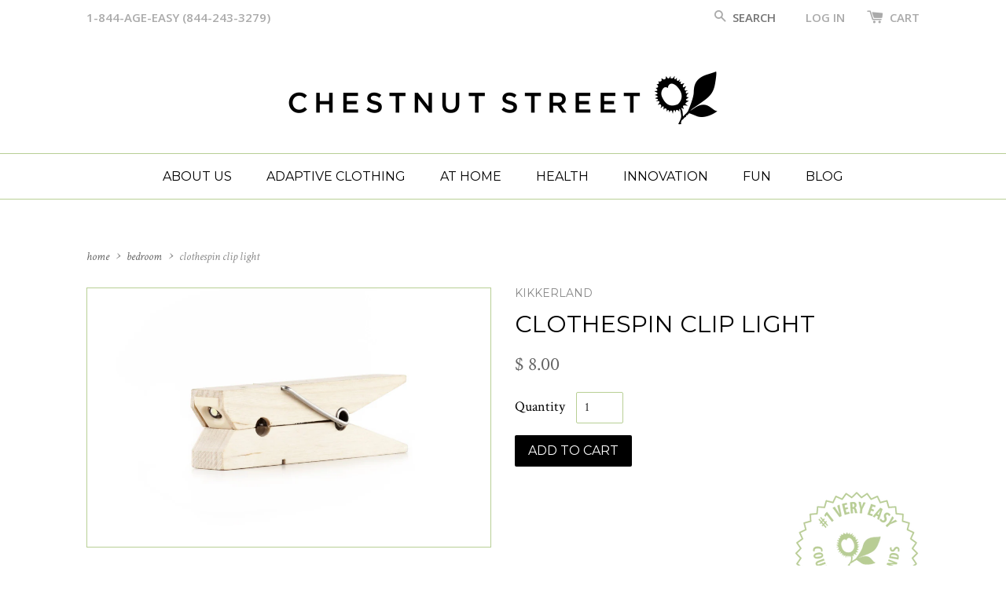

--- FILE ---
content_type: text/html; charset=utf-8
request_url: https://www.chestnutstreet.com/collections/bedroom/products/clothespin-clip-light
body_size: 18146
content:
<!doctype html>
<!--[if lt IE 7]><html class="no-js lt-ie9 lt-ie8 lt-ie7" lang="en"> <![endif]-->
<!--[if IE 7]><html class="no-js lt-ie9 lt-ie8" lang="en"> <![endif]-->
<!--[if IE 8]><html class="no-js lt-ie9" lang="en"> <![endif]-->
<!--[if IE 9 ]><html class="ie9 no-js"> <![endif]-->
<!--[if (gt IE 9)|!(IE)]><!--> <html class="no-js"> <!--<![endif]-->
<head>

  <!-- Basic page needs ================================================== -->
  <meta charset="utf-8">
  <meta http-equiv="X-UA-Compatible" content="IE=edge,chrome=1">
  <meta name="msvalidate.01" content="2D55CEFF4B8CE78E0ADE570236D1DDB9" />

  
  <link rel="shortcut icon" href="//www.chestnutstreet.com/cdn/shop/t/1/assets/favicon.png?v=160921488196373916411463085272" type="image/png" />
  

  <!-- Title and description ================================================== -->
  <title>
Clothespin Clip Light | Chestnut Street
</title>


	<meta name="description" content="This smooth beechwood clip has a bright LED light powered by two batteries (included) which allow you to use itÂ as a bookmark and a book light.">


  <!-- Social meta ================================================== -->
  

  <meta property="og:type" content="product">
  <meta property="og:title" content="Clothespin Clip Light">
  <meta property="og:url" content="https://www.chestnutstreet.com/products/clothespin-clip-light">
  
  <meta property="og:image" content="http://www.chestnutstreet.com/cdn/shop/products/gadget-clothespin-clip-light-1_grande.jpg?v=1571439808">
  <meta property="og:image:secure_url" content="https://www.chestnutstreet.com/cdn/shop/products/gadget-clothespin-clip-light-1_grande.jpg?v=1571439808">
  
  <meta property="og:price:amount" content="8.00">
  <meta property="og:price:currency" content="USD">


  <meta property="og:description" content="This smooth beechwood clip has a bright LED light powered by two batteries (included) which allow you to use itÂ as a bookmark and a book light.">

<meta property="og:site_name" content="Chestnut Street">



<meta name="twitter:card" content="summary">




  <meta name="twitter:title" content="Clothespin Clip Light">
  <meta name="twitter:description" content="

This smooth beechwood clip has a bright LED light powered by two batteries (included) which allow you to use it as a bookmark and a book light.
">
  <meta name="twitter:image" content="https://www.chestnutstreet.com/cdn/shop/products/gadget-clothespin-clip-light-1_medium.jpg?v=1571439808">
  <meta name="twitter:image:width" content="240">
  <meta name="twitter:image:height" content="240">



  <!-- Helpers ================================================== -->
  <link rel="canonical" href="https://www.chestnutstreet.com/products/clothespin-clip-light">
  <meta name="viewport" content="width=device-width,initial-scale=1">
  <meta name="theme-color" content="#000000">

  <!-- CSS ================================================== -->
  <link href='https://fonts.googleapis.com/css?family=Montserrat:400,700' rel='stylesheet' type='text/css'>
  <link href='https://fonts.googleapis.com/css?family=Crimson+Text:400,600,400italic,600italic' rel='stylesheet' type='text/css'>
  <link href='https://fonts.googleapis.com/css?family=Open+Sans:400,600' rel='stylesheet' type='text/css'>
  <link href="//www.chestnutstreet.com/cdn/shop/t/1/assets/timber.scss.css?v=113739744185345701711674755335" rel="stylesheet" type="text/css" media="all" />
  <link href="//www.chestnutstreet.com/cdn/shop/t/1/assets/theme.scss.css?v=1065871739163038991674755335" rel="stylesheet" type="text/css" media="all" />

  




  <!-- Header hook for plugins ================================================== -->
  <script>window.performance && window.performance.mark && window.performance.mark('shopify.content_for_header.start');</script><meta name="google-site-verification" content="zBlIvUHqZEH224md3EEj_3eCuYfs4CgugZcxLmIjle8">
<meta name="google-site-verification" content="wetB2X6sOo6GQ-h_a9P-tLfdCHaxypf4iEoJffrKOmE">
<meta id="shopify-digital-wallet" name="shopify-digital-wallet" content="/10328965/digital_wallets/dialog">
<meta name="shopify-checkout-api-token" content="785196a8724730ee0d31a653ade2c9b3">
<meta id="in-context-paypal-metadata" data-shop-id="10328965" data-venmo-supported="true" data-environment="production" data-locale="en_US" data-paypal-v4="true" data-currency="USD">
<link rel="alternate" type="application/json+oembed" href="https://www.chestnutstreet.com/products/clothespin-clip-light.oembed">
<script async="async" src="/checkouts/internal/preloads.js?locale=en-US"></script>
<link rel="preconnect" href="https://shop.app" crossorigin="anonymous">
<script async="async" src="https://shop.app/checkouts/internal/preloads.js?locale=en-US&shop_id=10328965" crossorigin="anonymous"></script>
<script id="apple-pay-shop-capabilities" type="application/json">{"shopId":10328965,"countryCode":"US","currencyCode":"USD","merchantCapabilities":["supports3DS"],"merchantId":"gid:\/\/shopify\/Shop\/10328965","merchantName":"Chestnut Street","requiredBillingContactFields":["postalAddress","email"],"requiredShippingContactFields":["postalAddress","email"],"shippingType":"shipping","supportedNetworks":["visa","masterCard","amex","discover","elo","jcb"],"total":{"type":"pending","label":"Chestnut Street","amount":"1.00"},"shopifyPaymentsEnabled":true,"supportsSubscriptions":true}</script>
<script id="shopify-features" type="application/json">{"accessToken":"785196a8724730ee0d31a653ade2c9b3","betas":["rich-media-storefront-analytics"],"domain":"www.chestnutstreet.com","predictiveSearch":true,"shopId":10328965,"locale":"en"}</script>
<script>var Shopify = Shopify || {};
Shopify.shop = "chestnut-street-2.myshopify.com";
Shopify.locale = "en";
Shopify.currency = {"active":"USD","rate":"1.0"};
Shopify.country = "US";
Shopify.theme = {"name":"Chestnut Street","id":51242949,"schema_name":null,"schema_version":null,"theme_store_id":null,"role":"main"};
Shopify.theme.handle = "null";
Shopify.theme.style = {"id":null,"handle":null};
Shopify.cdnHost = "www.chestnutstreet.com/cdn";
Shopify.routes = Shopify.routes || {};
Shopify.routes.root = "/";</script>
<script type="module">!function(o){(o.Shopify=o.Shopify||{}).modules=!0}(window);</script>
<script>!function(o){function n(){var o=[];function n(){o.push(Array.prototype.slice.apply(arguments))}return n.q=o,n}var t=o.Shopify=o.Shopify||{};t.loadFeatures=n(),t.autoloadFeatures=n()}(window);</script>
<script>
  window.ShopifyPay = window.ShopifyPay || {};
  window.ShopifyPay.apiHost = "shop.app\/pay";
  window.ShopifyPay.redirectState = null;
</script>
<script id="shop-js-analytics" type="application/json">{"pageType":"product"}</script>
<script defer="defer" async type="module" src="//www.chestnutstreet.com/cdn/shopifycloud/shop-js/modules/v2/client.init-shop-cart-sync_C5BV16lS.en.esm.js"></script>
<script defer="defer" async type="module" src="//www.chestnutstreet.com/cdn/shopifycloud/shop-js/modules/v2/chunk.common_CygWptCX.esm.js"></script>
<script type="module">
  await import("//www.chestnutstreet.com/cdn/shopifycloud/shop-js/modules/v2/client.init-shop-cart-sync_C5BV16lS.en.esm.js");
await import("//www.chestnutstreet.com/cdn/shopifycloud/shop-js/modules/v2/chunk.common_CygWptCX.esm.js");

  window.Shopify.SignInWithShop?.initShopCartSync?.({"fedCMEnabled":true,"windoidEnabled":true});

</script>
<script>
  window.Shopify = window.Shopify || {};
  if (!window.Shopify.featureAssets) window.Shopify.featureAssets = {};
  window.Shopify.featureAssets['shop-js'] = {"shop-cart-sync":["modules/v2/client.shop-cart-sync_ZFArdW7E.en.esm.js","modules/v2/chunk.common_CygWptCX.esm.js"],"init-fed-cm":["modules/v2/client.init-fed-cm_CmiC4vf6.en.esm.js","modules/v2/chunk.common_CygWptCX.esm.js"],"shop-button":["modules/v2/client.shop-button_tlx5R9nI.en.esm.js","modules/v2/chunk.common_CygWptCX.esm.js"],"shop-cash-offers":["modules/v2/client.shop-cash-offers_DOA2yAJr.en.esm.js","modules/v2/chunk.common_CygWptCX.esm.js","modules/v2/chunk.modal_D71HUcav.esm.js"],"init-windoid":["modules/v2/client.init-windoid_sURxWdc1.en.esm.js","modules/v2/chunk.common_CygWptCX.esm.js"],"shop-toast-manager":["modules/v2/client.shop-toast-manager_ClPi3nE9.en.esm.js","modules/v2/chunk.common_CygWptCX.esm.js"],"init-shop-email-lookup-coordinator":["modules/v2/client.init-shop-email-lookup-coordinator_B8hsDcYM.en.esm.js","modules/v2/chunk.common_CygWptCX.esm.js"],"init-shop-cart-sync":["modules/v2/client.init-shop-cart-sync_C5BV16lS.en.esm.js","modules/v2/chunk.common_CygWptCX.esm.js"],"avatar":["modules/v2/client.avatar_BTnouDA3.en.esm.js"],"pay-button":["modules/v2/client.pay-button_FdsNuTd3.en.esm.js","modules/v2/chunk.common_CygWptCX.esm.js"],"init-customer-accounts":["modules/v2/client.init-customer-accounts_DxDtT_ad.en.esm.js","modules/v2/client.shop-login-button_C5VAVYt1.en.esm.js","modules/v2/chunk.common_CygWptCX.esm.js","modules/v2/chunk.modal_D71HUcav.esm.js"],"init-shop-for-new-customer-accounts":["modules/v2/client.init-shop-for-new-customer-accounts_ChsxoAhi.en.esm.js","modules/v2/client.shop-login-button_C5VAVYt1.en.esm.js","modules/v2/chunk.common_CygWptCX.esm.js","modules/v2/chunk.modal_D71HUcav.esm.js"],"shop-login-button":["modules/v2/client.shop-login-button_C5VAVYt1.en.esm.js","modules/v2/chunk.common_CygWptCX.esm.js","modules/v2/chunk.modal_D71HUcav.esm.js"],"init-customer-accounts-sign-up":["modules/v2/client.init-customer-accounts-sign-up_CPSyQ0Tj.en.esm.js","modules/v2/client.shop-login-button_C5VAVYt1.en.esm.js","modules/v2/chunk.common_CygWptCX.esm.js","modules/v2/chunk.modal_D71HUcav.esm.js"],"shop-follow-button":["modules/v2/client.shop-follow-button_Cva4Ekp9.en.esm.js","modules/v2/chunk.common_CygWptCX.esm.js","modules/v2/chunk.modal_D71HUcav.esm.js"],"checkout-modal":["modules/v2/client.checkout-modal_BPM8l0SH.en.esm.js","modules/v2/chunk.common_CygWptCX.esm.js","modules/v2/chunk.modal_D71HUcav.esm.js"],"lead-capture":["modules/v2/client.lead-capture_Bi8yE_yS.en.esm.js","modules/v2/chunk.common_CygWptCX.esm.js","modules/v2/chunk.modal_D71HUcav.esm.js"],"shop-login":["modules/v2/client.shop-login_D6lNrXab.en.esm.js","modules/v2/chunk.common_CygWptCX.esm.js","modules/v2/chunk.modal_D71HUcav.esm.js"],"payment-terms":["modules/v2/client.payment-terms_CZxnsJam.en.esm.js","modules/v2/chunk.common_CygWptCX.esm.js","modules/v2/chunk.modal_D71HUcav.esm.js"]};
</script>
<script>(function() {
  var isLoaded = false;
  function asyncLoad() {
    if (isLoaded) return;
    isLoaded = true;
    var urls = ["\/\/static.zotabox.com\/7\/b\/7ba28029e39b2e5c7c6ab06f1386e53a\/widgets.js?shop=chestnut-street-2.myshopify.com","https:\/\/chimpstatic.com\/mcjs-connected\/js\/users\/fbf2cd12d4b6880675ad4b901\/7ffb4bf16b7b999eae6fa1ecc.js?shop=chestnut-street-2.myshopify.com","\/\/shopify.privy.com\/widget.js?shop=chestnut-street-2.myshopify.com","https:\/\/js.jilt.com\/storefront\/v1\/jilt.js?shop=chestnut-street-2.myshopify.com","https:\/\/authentipix-shopify.azurewebsites.net\/Scripts\/external\/authentipix.js?shop=chestnut-street-2.myshopify.com"];
    for (var i = 0; i < urls.length; i++) {
      var s = document.createElement('script');
      s.type = 'text/javascript';
      s.async = true;
      s.src = urls[i];
      var x = document.getElementsByTagName('script')[0];
      x.parentNode.insertBefore(s, x);
    }
  };
  if(window.attachEvent) {
    window.attachEvent('onload', asyncLoad);
  } else {
    window.addEventListener('load', asyncLoad, false);
  }
})();</script>
<script id="__st">var __st={"a":10328965,"offset":-18000,"reqid":"4fa3bd44-f5fa-452a-b190-c6a9f0aba80d-1768659365","pageurl":"www.chestnutstreet.com\/collections\/bedroom\/products\/clothespin-clip-light","u":"a67a4e689849","p":"product","rtyp":"product","rid":5824538437};</script>
<script>window.ShopifyPaypalV4VisibilityTracking = true;</script>
<script id="captcha-bootstrap">!function(){'use strict';const t='contact',e='account',n='new_comment',o=[[t,t],['blogs',n],['comments',n],[t,'customer']],c=[[e,'customer_login'],[e,'guest_login'],[e,'recover_customer_password'],[e,'create_customer']],r=t=>t.map((([t,e])=>`form[action*='/${t}']:not([data-nocaptcha='true']) input[name='form_type'][value='${e}']`)).join(','),a=t=>()=>t?[...document.querySelectorAll(t)].map((t=>t.form)):[];function s(){const t=[...o],e=r(t);return a(e)}const i='password',u='form_key',d=['recaptcha-v3-token','g-recaptcha-response','h-captcha-response',i],f=()=>{try{return window.sessionStorage}catch{return}},m='__shopify_v',_=t=>t.elements[u];function p(t,e,n=!1){try{const o=window.sessionStorage,c=JSON.parse(o.getItem(e)),{data:r}=function(t){const{data:e,action:n}=t;return t[m]||n?{data:e,action:n}:{data:t,action:n}}(c);for(const[e,n]of Object.entries(r))t.elements[e]&&(t.elements[e].value=n);n&&o.removeItem(e)}catch(o){console.error('form repopulation failed',{error:o})}}const l='form_type',E='cptcha';function T(t){t.dataset[E]=!0}const w=window,h=w.document,L='Shopify',v='ce_forms',y='captcha';let A=!1;((t,e)=>{const n=(g='f06e6c50-85a8-45c8-87d0-21a2b65856fe',I='https://cdn.shopify.com/shopifycloud/storefront-forms-hcaptcha/ce_storefront_forms_captcha_hcaptcha.v1.5.2.iife.js',D={infoText:'Protected by hCaptcha',privacyText:'Privacy',termsText:'Terms'},(t,e,n)=>{const o=w[L][v],c=o.bindForm;if(c)return c(t,g,e,D).then(n);var r;o.q.push([[t,g,e,D],n]),r=I,A||(h.body.append(Object.assign(h.createElement('script'),{id:'captcha-provider',async:!0,src:r})),A=!0)});var g,I,D;w[L]=w[L]||{},w[L][v]=w[L][v]||{},w[L][v].q=[],w[L][y]=w[L][y]||{},w[L][y].protect=function(t,e){n(t,void 0,e),T(t)},Object.freeze(w[L][y]),function(t,e,n,w,h,L){const[v,y,A,g]=function(t,e,n){const i=e?o:[],u=t?c:[],d=[...i,...u],f=r(d),m=r(i),_=r(d.filter((([t,e])=>n.includes(e))));return[a(f),a(m),a(_),s()]}(w,h,L),I=t=>{const e=t.target;return e instanceof HTMLFormElement?e:e&&e.form},D=t=>v().includes(t);t.addEventListener('submit',(t=>{const e=I(t);if(!e)return;const n=D(e)&&!e.dataset.hcaptchaBound&&!e.dataset.recaptchaBound,o=_(e),c=g().includes(e)&&(!o||!o.value);(n||c)&&t.preventDefault(),c&&!n&&(function(t){try{if(!f())return;!function(t){const e=f();if(!e)return;const n=_(t);if(!n)return;const o=n.value;o&&e.removeItem(o)}(t);const e=Array.from(Array(32),(()=>Math.random().toString(36)[2])).join('');!function(t,e){_(t)||t.append(Object.assign(document.createElement('input'),{type:'hidden',name:u})),t.elements[u].value=e}(t,e),function(t,e){const n=f();if(!n)return;const o=[...t.querySelectorAll(`input[type='${i}']`)].map((({name:t})=>t)),c=[...d,...o],r={};for(const[a,s]of new FormData(t).entries())c.includes(a)||(r[a]=s);n.setItem(e,JSON.stringify({[m]:1,action:t.action,data:r}))}(t,e)}catch(e){console.error('failed to persist form',e)}}(e),e.submit())}));const S=(t,e)=>{t&&!t.dataset[E]&&(n(t,e.some((e=>e===t))),T(t))};for(const o of['focusin','change'])t.addEventListener(o,(t=>{const e=I(t);D(e)&&S(e,y())}));const B=e.get('form_key'),M=e.get(l),P=B&&M;t.addEventListener('DOMContentLoaded',(()=>{const t=y();if(P)for(const e of t)e.elements[l].value===M&&p(e,B);[...new Set([...A(),...v().filter((t=>'true'===t.dataset.shopifyCaptcha))])].forEach((e=>S(e,t)))}))}(h,new URLSearchParams(w.location.search),n,t,e,['guest_login'])})(!0,!0)}();</script>
<script integrity="sha256-4kQ18oKyAcykRKYeNunJcIwy7WH5gtpwJnB7kiuLZ1E=" data-source-attribution="shopify.loadfeatures" defer="defer" src="//www.chestnutstreet.com/cdn/shopifycloud/storefront/assets/storefront/load_feature-a0a9edcb.js" crossorigin="anonymous"></script>
<script crossorigin="anonymous" defer="defer" src="//www.chestnutstreet.com/cdn/shopifycloud/storefront/assets/shopify_pay/storefront-65b4c6d7.js?v=20250812"></script>
<script data-source-attribution="shopify.dynamic_checkout.dynamic.init">var Shopify=Shopify||{};Shopify.PaymentButton=Shopify.PaymentButton||{isStorefrontPortableWallets:!0,init:function(){window.Shopify.PaymentButton.init=function(){};var t=document.createElement("script");t.src="https://www.chestnutstreet.com/cdn/shopifycloud/portable-wallets/latest/portable-wallets.en.js",t.type="module",document.head.appendChild(t)}};
</script>
<script data-source-attribution="shopify.dynamic_checkout.buyer_consent">
  function portableWalletsHideBuyerConsent(e){var t=document.getElementById("shopify-buyer-consent"),n=document.getElementById("shopify-subscription-policy-button");t&&n&&(t.classList.add("hidden"),t.setAttribute("aria-hidden","true"),n.removeEventListener("click",e))}function portableWalletsShowBuyerConsent(e){var t=document.getElementById("shopify-buyer-consent"),n=document.getElementById("shopify-subscription-policy-button");t&&n&&(t.classList.remove("hidden"),t.removeAttribute("aria-hidden"),n.addEventListener("click",e))}window.Shopify?.PaymentButton&&(window.Shopify.PaymentButton.hideBuyerConsent=portableWalletsHideBuyerConsent,window.Shopify.PaymentButton.showBuyerConsent=portableWalletsShowBuyerConsent);
</script>
<script data-source-attribution="shopify.dynamic_checkout.cart.bootstrap">document.addEventListener("DOMContentLoaded",(function(){function t(){return document.querySelector("shopify-accelerated-checkout-cart, shopify-accelerated-checkout")}if(t())Shopify.PaymentButton.init();else{new MutationObserver((function(e,n){t()&&(Shopify.PaymentButton.init(),n.disconnect())})).observe(document.body,{childList:!0,subtree:!0})}}));
</script>
<link id="shopify-accelerated-checkout-styles" rel="stylesheet" media="screen" href="https://www.chestnutstreet.com/cdn/shopifycloud/portable-wallets/latest/accelerated-checkout-backwards-compat.css" crossorigin="anonymous">
<style id="shopify-accelerated-checkout-cart">
        #shopify-buyer-consent {
  margin-top: 1em;
  display: inline-block;
  width: 100%;
}

#shopify-buyer-consent.hidden {
  display: none;
}

#shopify-subscription-policy-button {
  background: none;
  border: none;
  padding: 0;
  text-decoration: underline;
  font-size: inherit;
  cursor: pointer;
}

#shopify-subscription-policy-button::before {
  box-shadow: none;
}

      </style>

<script>window.performance && window.performance.mark && window.performance.mark('shopify.content_for_header.end');</script>

  

<!--[if lt IE 9]>
<script src="//cdnjs.cloudflare.com/ajax/libs/html5shiv/3.7.2/html5shiv.min.js" type="text/javascript"></script>
<script src="//www.chestnutstreet.com/cdn/shop/t/1/assets/respond.min.js?v=52248677837542619231445449558" type="text/javascript"></script>
<link href="//www.chestnutstreet.com/cdn/shop/t/1/assets/respond-proxy.html" id="respond-proxy" rel="respond-proxy" />
<link href="//www.chestnutstreet.com/search?q=89fd2c35ac6d4ddca1d7b5c3b8bc0985" id="respond-redirect" rel="respond-redirect" />
<script src="//www.chestnutstreet.com/search?q=89fd2c35ac6d4ddca1d7b5c3b8bc0985" type="text/javascript"></script>
<![endif]-->



  <script src="//ajax.googleapis.com/ajax/libs/jquery/1.11.0/jquery.min.js" type="text/javascript"></script>
  <script src="//www.chestnutstreet.com/cdn/shop/t/1/assets/modernizr.min.js?v=26620055551102246001445449558" type="text/javascript"></script>

  
  

  <!-- "snippets/sca-quick-view-init.liquid" was not rendered, the associated app was uninstalled --> 
  <script>
  console.warn('Your mega menus will not work, because you must update the Bacon Mega Menu app. Please visit https://meteor.heliumdev.com/help/upgrading-to-meteor-from-bacon to learn more.')
</script>
  
  <meta name="p:domain_verify" content="432248953990d21b1f016c34cf20a740"/>
  <script type='text/javascript'>var jiltStorefrontParams = {"capture_email_on_add_to_cart":0,"platform":"shopify","popover_dismiss_message":"Your email and cart are saved so we can send you email reminders about this order.","shop_uuid":"394deeaf-4269-4f11-9b5a-d9a66a296ca3"}; </script>

<link href="https://monorail-edge.shopifysvc.com" rel="dns-prefetch">
<script>(function(){if ("sendBeacon" in navigator && "performance" in window) {try {var session_token_from_headers = performance.getEntriesByType('navigation')[0].serverTiming.find(x => x.name == '_s').description;} catch {var session_token_from_headers = undefined;}var session_cookie_matches = document.cookie.match(/_shopify_s=([^;]*)/);var session_token_from_cookie = session_cookie_matches && session_cookie_matches.length === 2 ? session_cookie_matches[1] : "";var session_token = session_token_from_headers || session_token_from_cookie || "";function handle_abandonment_event(e) {var entries = performance.getEntries().filter(function(entry) {return /monorail-edge.shopifysvc.com/.test(entry.name);});if (!window.abandonment_tracked && entries.length === 0) {window.abandonment_tracked = true;var currentMs = Date.now();var navigation_start = performance.timing.navigationStart;var payload = {shop_id: 10328965,url: window.location.href,navigation_start,duration: currentMs - navigation_start,session_token,page_type: "product"};window.navigator.sendBeacon("https://monorail-edge.shopifysvc.com/v1/produce", JSON.stringify({schema_id: "online_store_buyer_site_abandonment/1.1",payload: payload,metadata: {event_created_at_ms: currentMs,event_sent_at_ms: currentMs}}));}}window.addEventListener('pagehide', handle_abandonment_event);}}());</script>
<script id="web-pixels-manager-setup">(function e(e,d,r,n,o){if(void 0===o&&(o={}),!Boolean(null===(a=null===(i=window.Shopify)||void 0===i?void 0:i.analytics)||void 0===a?void 0:a.replayQueue)){var i,a;window.Shopify=window.Shopify||{};var t=window.Shopify;t.analytics=t.analytics||{};var s=t.analytics;s.replayQueue=[],s.publish=function(e,d,r){return s.replayQueue.push([e,d,r]),!0};try{self.performance.mark("wpm:start")}catch(e){}var l=function(){var e={modern:/Edge?\/(1{2}[4-9]|1[2-9]\d|[2-9]\d{2}|\d{4,})\.\d+(\.\d+|)|Firefox\/(1{2}[4-9]|1[2-9]\d|[2-9]\d{2}|\d{4,})\.\d+(\.\d+|)|Chrom(ium|e)\/(9{2}|\d{3,})\.\d+(\.\d+|)|(Maci|X1{2}).+ Version\/(15\.\d+|(1[6-9]|[2-9]\d|\d{3,})\.\d+)([,.]\d+|)( \(\w+\)|)( Mobile\/\w+|) Safari\/|Chrome.+OPR\/(9{2}|\d{3,})\.\d+\.\d+|(CPU[ +]OS|iPhone[ +]OS|CPU[ +]iPhone|CPU IPhone OS|CPU iPad OS)[ +]+(15[._]\d+|(1[6-9]|[2-9]\d|\d{3,})[._]\d+)([._]\d+|)|Android:?[ /-](13[3-9]|1[4-9]\d|[2-9]\d{2}|\d{4,})(\.\d+|)(\.\d+|)|Android.+Firefox\/(13[5-9]|1[4-9]\d|[2-9]\d{2}|\d{4,})\.\d+(\.\d+|)|Android.+Chrom(ium|e)\/(13[3-9]|1[4-9]\d|[2-9]\d{2}|\d{4,})\.\d+(\.\d+|)|SamsungBrowser\/([2-9]\d|\d{3,})\.\d+/,legacy:/Edge?\/(1[6-9]|[2-9]\d|\d{3,})\.\d+(\.\d+|)|Firefox\/(5[4-9]|[6-9]\d|\d{3,})\.\d+(\.\d+|)|Chrom(ium|e)\/(5[1-9]|[6-9]\d|\d{3,})\.\d+(\.\d+|)([\d.]+$|.*Safari\/(?![\d.]+ Edge\/[\d.]+$))|(Maci|X1{2}).+ Version\/(10\.\d+|(1[1-9]|[2-9]\d|\d{3,})\.\d+)([,.]\d+|)( \(\w+\)|)( Mobile\/\w+|) Safari\/|Chrome.+OPR\/(3[89]|[4-9]\d|\d{3,})\.\d+\.\d+|(CPU[ +]OS|iPhone[ +]OS|CPU[ +]iPhone|CPU IPhone OS|CPU iPad OS)[ +]+(10[._]\d+|(1[1-9]|[2-9]\d|\d{3,})[._]\d+)([._]\d+|)|Android:?[ /-](13[3-9]|1[4-9]\d|[2-9]\d{2}|\d{4,})(\.\d+|)(\.\d+|)|Mobile Safari.+OPR\/([89]\d|\d{3,})\.\d+\.\d+|Android.+Firefox\/(13[5-9]|1[4-9]\d|[2-9]\d{2}|\d{4,})\.\d+(\.\d+|)|Android.+Chrom(ium|e)\/(13[3-9]|1[4-9]\d|[2-9]\d{2}|\d{4,})\.\d+(\.\d+|)|Android.+(UC? ?Browser|UCWEB|U3)[ /]?(15\.([5-9]|\d{2,})|(1[6-9]|[2-9]\d|\d{3,})\.\d+)\.\d+|SamsungBrowser\/(5\.\d+|([6-9]|\d{2,})\.\d+)|Android.+MQ{2}Browser\/(14(\.(9|\d{2,})|)|(1[5-9]|[2-9]\d|\d{3,})(\.\d+|))(\.\d+|)|K[Aa][Ii]OS\/(3\.\d+|([4-9]|\d{2,})\.\d+)(\.\d+|)/},d=e.modern,r=e.legacy,n=navigator.userAgent;return n.match(d)?"modern":n.match(r)?"legacy":"unknown"}(),u="modern"===l?"modern":"legacy",c=(null!=n?n:{modern:"",legacy:""})[u],f=function(e){return[e.baseUrl,"/wpm","/b",e.hashVersion,"modern"===e.buildTarget?"m":"l",".js"].join("")}({baseUrl:d,hashVersion:r,buildTarget:u}),m=function(e){var d=e.version,r=e.bundleTarget,n=e.surface,o=e.pageUrl,i=e.monorailEndpoint;return{emit:function(e){var a=e.status,t=e.errorMsg,s=(new Date).getTime(),l=JSON.stringify({metadata:{event_sent_at_ms:s},events:[{schema_id:"web_pixels_manager_load/3.1",payload:{version:d,bundle_target:r,page_url:o,status:a,surface:n,error_msg:t},metadata:{event_created_at_ms:s}}]});if(!i)return console&&console.warn&&console.warn("[Web Pixels Manager] No Monorail endpoint provided, skipping logging."),!1;try{return self.navigator.sendBeacon.bind(self.navigator)(i,l)}catch(e){}var u=new XMLHttpRequest;try{return u.open("POST",i,!0),u.setRequestHeader("Content-Type","text/plain"),u.send(l),!0}catch(e){return console&&console.warn&&console.warn("[Web Pixels Manager] Got an unhandled error while logging to Monorail."),!1}}}}({version:r,bundleTarget:l,surface:e.surface,pageUrl:self.location.href,monorailEndpoint:e.monorailEndpoint});try{o.browserTarget=l,function(e){var d=e.src,r=e.async,n=void 0===r||r,o=e.onload,i=e.onerror,a=e.sri,t=e.scriptDataAttributes,s=void 0===t?{}:t,l=document.createElement("script"),u=document.querySelector("head"),c=document.querySelector("body");if(l.async=n,l.src=d,a&&(l.integrity=a,l.crossOrigin="anonymous"),s)for(var f in s)if(Object.prototype.hasOwnProperty.call(s,f))try{l.dataset[f]=s[f]}catch(e){}if(o&&l.addEventListener("load",o),i&&l.addEventListener("error",i),u)u.appendChild(l);else{if(!c)throw new Error("Did not find a head or body element to append the script");c.appendChild(l)}}({src:f,async:!0,onload:function(){if(!function(){var e,d;return Boolean(null===(d=null===(e=window.Shopify)||void 0===e?void 0:e.analytics)||void 0===d?void 0:d.initialized)}()){var d=window.webPixelsManager.init(e)||void 0;if(d){var r=window.Shopify.analytics;r.replayQueue.forEach((function(e){var r=e[0],n=e[1],o=e[2];d.publishCustomEvent(r,n,o)})),r.replayQueue=[],r.publish=d.publishCustomEvent,r.visitor=d.visitor,r.initialized=!0}}},onerror:function(){return m.emit({status:"failed",errorMsg:"".concat(f," has failed to load")})},sri:function(e){var d=/^sha384-[A-Za-z0-9+/=]+$/;return"string"==typeof e&&d.test(e)}(c)?c:"",scriptDataAttributes:o}),m.emit({status:"loading"})}catch(e){m.emit({status:"failed",errorMsg:(null==e?void 0:e.message)||"Unknown error"})}}})({shopId: 10328965,storefrontBaseUrl: "https://www.chestnutstreet.com",extensionsBaseUrl: "https://extensions.shopifycdn.com/cdn/shopifycloud/web-pixels-manager",monorailEndpoint: "https://monorail-edge.shopifysvc.com/unstable/produce_batch",surface: "storefront-renderer",enabledBetaFlags: ["2dca8a86"],webPixelsConfigList: [{"id":"927990060","configuration":"{\"config\":\"{\\\"pixel_id\\\":\\\"AW-830175002\\\",\\\"target_country\\\":\\\"US\\\",\\\"gtag_events\\\":[{\\\"type\\\":\\\"page_view\\\",\\\"action_label\\\":\\\"AW-830175002\\\/MHNjCI__65ABEJru7YsD\\\"},{\\\"type\\\":\\\"purchase\\\",\\\"action_label\\\":\\\"AW-830175002\\\/dM6MCJL_65ABEJru7YsD\\\"},{\\\"type\\\":\\\"view_item\\\",\\\"action_label\\\":\\\"AW-830175002\\\/yW7dCJX_65ABEJru7YsD\\\"},{\\\"type\\\":\\\"add_to_cart\\\",\\\"action_label\\\":\\\"AW-830175002\\\/IG5SCJj_65ABEJru7YsD\\\"},{\\\"type\\\":\\\"begin_checkout\\\",\\\"action_label\\\":\\\"AW-830175002\\\/HNM7CJv_65ABEJru7YsD\\\"},{\\\"type\\\":\\\"search\\\",\\\"action_label\\\":\\\"AW-830175002\\\/kZOhCLz_65ABEJru7YsD\\\"},{\\\"type\\\":\\\"add_payment_info\\\",\\\"action_label\\\":\\\"AW-830175002\\\/dk_qCL__65ABEJru7YsD\\\"}],\\\"enable_monitoring_mode\\\":false}\"}","eventPayloadVersion":"v1","runtimeContext":"OPEN","scriptVersion":"b2a88bafab3e21179ed38636efcd8a93","type":"APP","apiClientId":1780363,"privacyPurposes":[],"dataSharingAdjustments":{"protectedCustomerApprovalScopes":["read_customer_address","read_customer_email","read_customer_name","read_customer_personal_data","read_customer_phone"]}},{"id":"423002412","configuration":"{\"pixel_id\":\"278078879723815\",\"pixel_type\":\"facebook_pixel\",\"metaapp_system_user_token\":\"-\"}","eventPayloadVersion":"v1","runtimeContext":"OPEN","scriptVersion":"ca16bc87fe92b6042fbaa3acc2fbdaa6","type":"APP","apiClientId":2329312,"privacyPurposes":["ANALYTICS","MARKETING","SALE_OF_DATA"],"dataSharingAdjustments":{"protectedCustomerApprovalScopes":["read_customer_address","read_customer_email","read_customer_name","read_customer_personal_data","read_customer_phone"]}},{"id":"145981740","eventPayloadVersion":"v1","runtimeContext":"LAX","scriptVersion":"1","type":"CUSTOM","privacyPurposes":["ANALYTICS"],"name":"Google Analytics tag (migrated)"},{"id":"shopify-app-pixel","configuration":"{}","eventPayloadVersion":"v1","runtimeContext":"STRICT","scriptVersion":"0450","apiClientId":"shopify-pixel","type":"APP","privacyPurposes":["ANALYTICS","MARKETING"]},{"id":"shopify-custom-pixel","eventPayloadVersion":"v1","runtimeContext":"LAX","scriptVersion":"0450","apiClientId":"shopify-pixel","type":"CUSTOM","privacyPurposes":["ANALYTICS","MARKETING"]}],isMerchantRequest: false,initData: {"shop":{"name":"Chestnut Street","paymentSettings":{"currencyCode":"USD"},"myshopifyDomain":"chestnut-street-2.myshopify.com","countryCode":"US","storefrontUrl":"https:\/\/www.chestnutstreet.com"},"customer":null,"cart":null,"checkout":null,"productVariants":[{"price":{"amount":8.0,"currencyCode":"USD"},"product":{"title":"Clothespin Clip Light","vendor":"Kikkerland","id":"5824538437","untranslatedTitle":"Clothespin Clip Light","url":"\/products\/clothespin-clip-light","type":"Gadget"},"id":"18517764805","image":{"src":"\/\/www.chestnutstreet.com\/cdn\/shop\/products\/gadget-clothespin-clip-light-1.jpg?v=1571439808"},"sku":"BL02","title":"Default Title","untranslatedTitle":"Default Title"}],"purchasingCompany":null},},"https://www.chestnutstreet.com/cdn","fcfee988w5aeb613cpc8e4bc33m6693e112",{"modern":"","legacy":""},{"shopId":"10328965","storefrontBaseUrl":"https:\/\/www.chestnutstreet.com","extensionBaseUrl":"https:\/\/extensions.shopifycdn.com\/cdn\/shopifycloud\/web-pixels-manager","surface":"storefront-renderer","enabledBetaFlags":"[\"2dca8a86\"]","isMerchantRequest":"false","hashVersion":"fcfee988w5aeb613cpc8e4bc33m6693e112","publish":"custom","events":"[[\"page_viewed\",{}],[\"product_viewed\",{\"productVariant\":{\"price\":{\"amount\":8.0,\"currencyCode\":\"USD\"},\"product\":{\"title\":\"Clothespin Clip Light\",\"vendor\":\"Kikkerland\",\"id\":\"5824538437\",\"untranslatedTitle\":\"Clothespin Clip Light\",\"url\":\"\/products\/clothespin-clip-light\",\"type\":\"Gadget\"},\"id\":\"18517764805\",\"image\":{\"src\":\"\/\/www.chestnutstreet.com\/cdn\/shop\/products\/gadget-clothespin-clip-light-1.jpg?v=1571439808\"},\"sku\":\"BL02\",\"title\":\"Default Title\",\"untranslatedTitle\":\"Default Title\"}}]]"});</script><script>
  window.ShopifyAnalytics = window.ShopifyAnalytics || {};
  window.ShopifyAnalytics.meta = window.ShopifyAnalytics.meta || {};
  window.ShopifyAnalytics.meta.currency = 'USD';
  var meta = {"product":{"id":5824538437,"gid":"gid:\/\/shopify\/Product\/5824538437","vendor":"Kikkerland","type":"Gadget","handle":"clothespin-clip-light","variants":[{"id":18517764805,"price":800,"name":"Clothespin Clip Light","public_title":null,"sku":"BL02"}],"remote":false},"page":{"pageType":"product","resourceType":"product","resourceId":5824538437,"requestId":"4fa3bd44-f5fa-452a-b190-c6a9f0aba80d-1768659365"}};
  for (var attr in meta) {
    window.ShopifyAnalytics.meta[attr] = meta[attr];
  }
</script>
<script class="analytics">
  (function () {
    var customDocumentWrite = function(content) {
      var jquery = null;

      if (window.jQuery) {
        jquery = window.jQuery;
      } else if (window.Checkout && window.Checkout.$) {
        jquery = window.Checkout.$;
      }

      if (jquery) {
        jquery('body').append(content);
      }
    };

    var hasLoggedConversion = function(token) {
      if (token) {
        return document.cookie.indexOf('loggedConversion=' + token) !== -1;
      }
      return false;
    }

    var setCookieIfConversion = function(token) {
      if (token) {
        var twoMonthsFromNow = new Date(Date.now());
        twoMonthsFromNow.setMonth(twoMonthsFromNow.getMonth() + 2);

        document.cookie = 'loggedConversion=' + token + '; expires=' + twoMonthsFromNow;
      }
    }

    var trekkie = window.ShopifyAnalytics.lib = window.trekkie = window.trekkie || [];
    if (trekkie.integrations) {
      return;
    }
    trekkie.methods = [
      'identify',
      'page',
      'ready',
      'track',
      'trackForm',
      'trackLink'
    ];
    trekkie.factory = function(method) {
      return function() {
        var args = Array.prototype.slice.call(arguments);
        args.unshift(method);
        trekkie.push(args);
        return trekkie;
      };
    };
    for (var i = 0; i < trekkie.methods.length; i++) {
      var key = trekkie.methods[i];
      trekkie[key] = trekkie.factory(key);
    }
    trekkie.load = function(config) {
      trekkie.config = config || {};
      trekkie.config.initialDocumentCookie = document.cookie;
      var first = document.getElementsByTagName('script')[0];
      var script = document.createElement('script');
      script.type = 'text/javascript';
      script.onerror = function(e) {
        var scriptFallback = document.createElement('script');
        scriptFallback.type = 'text/javascript';
        scriptFallback.onerror = function(error) {
                var Monorail = {
      produce: function produce(monorailDomain, schemaId, payload) {
        var currentMs = new Date().getTime();
        var event = {
          schema_id: schemaId,
          payload: payload,
          metadata: {
            event_created_at_ms: currentMs,
            event_sent_at_ms: currentMs
          }
        };
        return Monorail.sendRequest("https://" + monorailDomain + "/v1/produce", JSON.stringify(event));
      },
      sendRequest: function sendRequest(endpointUrl, payload) {
        // Try the sendBeacon API
        if (window && window.navigator && typeof window.navigator.sendBeacon === 'function' && typeof window.Blob === 'function' && !Monorail.isIos12()) {
          var blobData = new window.Blob([payload], {
            type: 'text/plain'
          });

          if (window.navigator.sendBeacon(endpointUrl, blobData)) {
            return true;
          } // sendBeacon was not successful

        } // XHR beacon

        var xhr = new XMLHttpRequest();

        try {
          xhr.open('POST', endpointUrl);
          xhr.setRequestHeader('Content-Type', 'text/plain');
          xhr.send(payload);
        } catch (e) {
          console.log(e);
        }

        return false;
      },
      isIos12: function isIos12() {
        return window.navigator.userAgent.lastIndexOf('iPhone; CPU iPhone OS 12_') !== -1 || window.navigator.userAgent.lastIndexOf('iPad; CPU OS 12_') !== -1;
      }
    };
    Monorail.produce('monorail-edge.shopifysvc.com',
      'trekkie_storefront_load_errors/1.1',
      {shop_id: 10328965,
      theme_id: 51242949,
      app_name: "storefront",
      context_url: window.location.href,
      source_url: "//www.chestnutstreet.com/cdn/s/trekkie.storefront.cd680fe47e6c39ca5d5df5f0a32d569bc48c0f27.min.js"});

        };
        scriptFallback.async = true;
        scriptFallback.src = '//www.chestnutstreet.com/cdn/s/trekkie.storefront.cd680fe47e6c39ca5d5df5f0a32d569bc48c0f27.min.js';
        first.parentNode.insertBefore(scriptFallback, first);
      };
      script.async = true;
      script.src = '//www.chestnutstreet.com/cdn/s/trekkie.storefront.cd680fe47e6c39ca5d5df5f0a32d569bc48c0f27.min.js';
      first.parentNode.insertBefore(script, first);
    };
    trekkie.load(
      {"Trekkie":{"appName":"storefront","development":false,"defaultAttributes":{"shopId":10328965,"isMerchantRequest":null,"themeId":51242949,"themeCityHash":"6723675897915215434","contentLanguage":"en","currency":"USD","eventMetadataId":"c68b8c0b-6987-4f19-87c2-9ceed697c417"},"isServerSideCookieWritingEnabled":true,"monorailRegion":"shop_domain","enabledBetaFlags":["65f19447"]},"Session Attribution":{},"S2S":{"facebookCapiEnabled":true,"source":"trekkie-storefront-renderer","apiClientId":580111}}
    );

    var loaded = false;
    trekkie.ready(function() {
      if (loaded) return;
      loaded = true;

      window.ShopifyAnalytics.lib = window.trekkie;

      var originalDocumentWrite = document.write;
      document.write = customDocumentWrite;
      try { window.ShopifyAnalytics.merchantGoogleAnalytics.call(this); } catch(error) {};
      document.write = originalDocumentWrite;

      window.ShopifyAnalytics.lib.page(null,{"pageType":"product","resourceType":"product","resourceId":5824538437,"requestId":"4fa3bd44-f5fa-452a-b190-c6a9f0aba80d-1768659365","shopifyEmitted":true});

      var match = window.location.pathname.match(/checkouts\/(.+)\/(thank_you|post_purchase)/)
      var token = match? match[1]: undefined;
      if (!hasLoggedConversion(token)) {
        setCookieIfConversion(token);
        window.ShopifyAnalytics.lib.track("Viewed Product",{"currency":"USD","variantId":18517764805,"productId":5824538437,"productGid":"gid:\/\/shopify\/Product\/5824538437","name":"Clothespin Clip Light","price":"8.00","sku":"BL02","brand":"Kikkerland","variant":null,"category":"Gadget","nonInteraction":true,"remote":false},undefined,undefined,{"shopifyEmitted":true});
      window.ShopifyAnalytics.lib.track("monorail:\/\/trekkie_storefront_viewed_product\/1.1",{"currency":"USD","variantId":18517764805,"productId":5824538437,"productGid":"gid:\/\/shopify\/Product\/5824538437","name":"Clothespin Clip Light","price":"8.00","sku":"BL02","brand":"Kikkerland","variant":null,"category":"Gadget","nonInteraction":true,"remote":false,"referer":"https:\/\/www.chestnutstreet.com\/collections\/bedroom\/products\/clothespin-clip-light"});
      }
    });


        var eventsListenerScript = document.createElement('script');
        eventsListenerScript.async = true;
        eventsListenerScript.src = "//www.chestnutstreet.com/cdn/shopifycloud/storefront/assets/shop_events_listener-3da45d37.js";
        document.getElementsByTagName('head')[0].appendChild(eventsListenerScript);

})();</script>
  <script>
  if (!window.ga || (window.ga && typeof window.ga !== 'function')) {
    window.ga = function ga() {
      (window.ga.q = window.ga.q || []).push(arguments);
      if (window.Shopify && window.Shopify.analytics && typeof window.Shopify.analytics.publish === 'function') {
        window.Shopify.analytics.publish("ga_stub_called", {}, {sendTo: "google_osp_migration"});
      }
      console.error("Shopify's Google Analytics stub called with:", Array.from(arguments), "\nSee https://help.shopify.com/manual/promoting-marketing/pixels/pixel-migration#google for more information.");
    };
    if (window.Shopify && window.Shopify.analytics && typeof window.Shopify.analytics.publish === 'function') {
      window.Shopify.analytics.publish("ga_stub_initialized", {}, {sendTo: "google_osp_migration"});
    }
  }
</script>
<script
  defer
  src="https://www.chestnutstreet.com/cdn/shopifycloud/perf-kit/shopify-perf-kit-3.0.4.min.js"
  data-application="storefront-renderer"
  data-shop-id="10328965"
  data-render-region="gcp-us-central1"
  data-page-type="product"
  data-theme-instance-id="51242949"
  data-theme-name=""
  data-theme-version=""
  data-monorail-region="shop_domain"
  data-resource-timing-sampling-rate="10"
  data-shs="true"
  data-shs-beacon="true"
  data-shs-export-with-fetch="true"
  data-shs-logs-sample-rate="1"
  data-shs-beacon-endpoint="https://www.chestnutstreet.com/api/collect"
></script>
</head>
<body id="clothespin-clip-light-chestnut-street" class="template-product" >

  <div class="header-bar">
  <div class="wrapper medium-down--hide">
    <div class="large--display-table">

      <div class="header-bar__left large--display-table-cell">

        

        
          <div class="header-bar__module header-bar__message">
            <a href="tel:844-243-3279">1-844-AGE-EASY (844-243-3279)</a>
          </div>
        

      </div>

      <div class="header-bar__right large--display-table-cell">
        
          
            <div class="header-bar__module header-bar__search">
              


  <form action="/search" method="get" class="header-bar__search-form clearfix" role="search">
    
    <button type="submit" class="btn icon-fallback-text header-bar__search-submit">
      <span class="icon icon-search" aria-hidden="true"></span>
      <span class="fallback-text">Search</span>
    </button>
    <input type="search" name="q" value="" aria-label="Search" class="header-bar__search-input" placeholder="Search">
  </form>


            </div>
          
        

        
          <ul class="header-bar__module header-bar__module--list">
            
              <li>
                <a href="/account/login" id="customer_login_link">Log in</a>
              </li>
            
          </ul>
        

        <div class="header-bar__module">
          <span class="header-bar__sep" aria-hidden="true"></span>
          <a href="/cart" class="cart-page-link">
            <span class="icon icon-cart header-bar__cart-icon" aria-hidden="true"></span>
          </a>
        </div>

        <div class="header-bar__module">
          <a href="/cart" class="cart-page-link">
            Cart<span class="hidden-count">:</span>
            <span class="cart-count header-bar__cart-count hidden-count">0</span>
          </a>
        </div>

        

      </div>
    </div>
  </div>
  <div class="wrapper large--hide">
    <button type="button" class="mobile-nav-trigger" id="MobileNavTrigger">
      <span class="icon icon-hamburger" aria-hidden="true"></span>
      Menu
    </button>
    <a href="/cart" class="cart-page-link mobile-cart-page-link">
      <span class="icon icon-cart header-bar__cart-icon" aria-hidden="true"></span>
      Cart
      <span class="cart-count  hidden-count">0</span>
    </a>
  </div>
  <ul id="MobileNav" class="mobile-nav large--hide">
  
  
  
  <li class="mobile-nav__link" aria-haspopup="true">
    
      <a href="/pages/about-us" class="mobile-nav__sublist-trigger">
        About Us
        <span class="icon-fallback-text mobile-nav__sublist-expand">
  <span class="icon icon-plus" aria-hidden="true"></span>
  <span class="fallback-text">+</span>
</span>
<span class="icon-fallback-text mobile-nav__sublist-contract">
  <span class="icon icon-minus" aria-hidden="true"></span>
  <span class="fallback-text">-</span>
</span>
      </a>
      <ul class="mobile-nav__sublist">  
        
          <li class="mobile-nav__sublist-link">
            <a href="/pages/about-us">Our Mission</a>
          </li>
        
          <li class="mobile-nav__sublist-link">
            <a href="/pages/events">Events</a>
          </li>
        
          <li class="mobile-nav__sublist-link">
            <a href="/pages/contact-us">Contact</a>
          </li>
        
      </ul>
    
  </li>
  
  
  <li class="mobile-nav__link" aria-haspopup="true">
    
      <a href="/collections/adaptive-clothing#clothing" class="mobile-nav">
        Adaptive Clothing
      </a>
    
  </li>
  
  
  <li class="mobile-nav__link" aria-haspopup="true">
    
      <a href="/collections/at-home" class="mobile-nav__sublist-trigger">
        At Home
        <span class="icon-fallback-text mobile-nav__sublist-expand">
  <span class="icon icon-plus" aria-hidden="true"></span>
  <span class="fallback-text">+</span>
</span>
<span class="icon-fallback-text mobile-nav__sublist-contract">
  <span class="icon icon-minus" aria-hidden="true"></span>
  <span class="fallback-text">-</span>
</span>
      </a>
      <ul class="mobile-nav__sublist">  
        
          <li class="mobile-nav__sublist-link">
            <a href="/collections/bathroom">Bathroom</a>
          </li>
        
          <li class="mobile-nav__sublist-link">
            <a href="/collections/bedroom">Bedroom</a>
          </li>
        
          <li class="mobile-nav__sublist-link">
            <a href="/collections/dining-room">Dining Room</a>
          </li>
        
          <li class="mobile-nav__sublist-link">
            <a href="/collections/home-office">Home Office</a>
          </li>
        
          <li class="mobile-nav__sublist-link">
            <a href="/collections/kitchen">Kitchen</a>
          </li>
        
          <li class="mobile-nav__sublist-link">
            <a href="/collections/living-room">Living Room</a>
          </li>
        
      </ul>
    
  </li>
  
  
  <li class="mobile-nav__link" aria-haspopup="true">
    
      <a href="/collections/health" class="mobile-nav__sublist-trigger">
        Health
        <span class="icon-fallback-text mobile-nav__sublist-expand">
  <span class="icon icon-plus" aria-hidden="true"></span>
  <span class="fallback-text">+</span>
</span>
<span class="icon-fallback-text mobile-nav__sublist-contract">
  <span class="icon icon-minus" aria-hidden="true"></span>
  <span class="fallback-text">-</span>
</span>
      </a>
      <ul class="mobile-nav__sublist">  
        
          <li class="mobile-nav__sublist-link">
            <a href="/collections/personal-care">Personal Care</a>
          </li>
        
          <li class="mobile-nav__sublist-link">
            <a href="/collections/cognition">Mind</a>
          </li>
        
          <li class="mobile-nav__sublist-link">
            <a href="/collections/touch">Dexterity</a>
          </li>
        
          <li class="mobile-nav__sublist-link">
            <a href="/collections/mobility">Mobility</a>
          </li>
        
          <li class="mobile-nav__sublist-link">
            <a href="/collections/vision">Vision</a>
          </li>
        
      </ul>
    
  </li>
  
  
  <li class="mobile-nav__link" aria-haspopup="true">
    
      <a href="/collections/innovation" class="mobile-nav__sublist-trigger">
        Innovation
        <span class="icon-fallback-text mobile-nav__sublist-expand">
  <span class="icon icon-plus" aria-hidden="true"></span>
  <span class="fallback-text">+</span>
</span>
<span class="icon-fallback-text mobile-nav__sublist-contract">
  <span class="icon icon-minus" aria-hidden="true"></span>
  <span class="fallback-text">-</span>
</span>
      </a>
      <ul class="mobile-nav__sublist">  
        
          <li class="mobile-nav__sublist-link">
            <a href="/collections/technology">Technology</a>
          </li>
        
          <li class="mobile-nav__sublist-link">
            <a href="/collections/tools">Tools</a>
          </li>
        
          <li class="mobile-nav__sublist-link">
            <a href="/collections/gadgets">Gadgets</a>
          </li>
        
      </ul>
    
  </li>
  
  
  <li class="mobile-nav__link" aria-haspopup="true">
    
      <a href="/collections/fun" class="mobile-nav__sublist-trigger">
        Fun
        <span class="icon-fallback-text mobile-nav__sublist-expand">
  <span class="icon icon-plus" aria-hidden="true"></span>
  <span class="fallback-text">+</span>
</span>
<span class="icon-fallback-text mobile-nav__sublist-contract">
  <span class="icon icon-minus" aria-hidden="true"></span>
  <span class="fallback-text">-</span>
</span>
      </a>
      <ul class="mobile-nav__sublist">  
        
          <li class="mobile-nav__sublist-link">
            <a href="/collections/gifts">Gifts</a>
          </li>
        
          <li class="mobile-nav__sublist-link">
            <a href="/collections/toys">Toys</a>
          </li>
        
          <li class="mobile-nav__sublist-link">
            <a href="/collections/games">Games</a>
          </li>
        
      </ul>
    
  </li>
  
  
  <li class="mobile-nav__link" aria-haspopup="true">
    
      <a href="/blogs/news" class="mobile-nav">
        Blog
      </a>
    
  </li>
  

  
    
      <li class="mobile-nav__link">
        <a href="/account/login" id="customer_login_link">Log in</a>
      </li>
      
        <li class="mobile-nav__link">
          <a href="/account/register" id="customer_register_link">Create account</a>
        </li>
      
    
  
  
  <li class="mobile-nav__link">
    
      <div class="header-bar__module header-bar__search">
        


  <form action="/search" method="get" class="header-bar__search-form clearfix" role="search">
    
    <button type="submit" class="btn icon-fallback-text header-bar__search-submit">
      <span class="icon icon-search" aria-hidden="true"></span>
      <span class="fallback-text">Search</span>
    </button>
    <input type="search" name="q" value="" aria-label="Search" class="header-bar__search-input" placeholder="Search">
  </form>


      </div>
    
  </li>
  
</ul>

</div>


  <header class="site-header" role="banner">
    <div class="">

      

      <div class="grid--full">
        <div class="grid__item">
          
            <div class="h1 site-header__logo" itemscope itemtype="http://schema.org/Organization">
          
            
              <a href="/" class="logo-wrapper" itemprop="url">
                <img src="//www.chestnutstreet.com/cdn/shop/t/1/assets/logo.png?v=132178395334744144181463083929" alt="Chestnut Street" itemprop="logo">
              </a>
            
          
            </div>
          
          
            <p class="header-message large--hide">
              <small><a href="tel:844-243-3279">1-844-AGE-EASY (844-243-3279)</a></small>
            </p>
          
        </div>
      </div>
      <div class="grid--full medium-down--hide">
        <div class="grid__item">
          <ul class="site-nav" id="AccessibleNav">
  
    
    
      <li class="site-nav--has-dropdown" aria-haspopup="true">
        <a href="/pages/about-us" class="site-nav__link">
          About Us
          <span class="icon-fallback-text">
            <span class="icon icon-arrow-down" aria-hidden="true"></span>
          </span>
        </a>
        <ul class="site-nav__dropdown">
          
            <li>
              <a href="/pages/about-us" class="site-nav__link">Our Mission</a>
            </li>
          
            <li>
              <a href="/pages/events" class="site-nav__link">Events</a>
            </li>
          
            <li>
              <a href="/pages/contact-us" class="site-nav__link">Contact</a>
            </li>
          
        </ul>
      </li>
    
  
    
    
      <li >
        <a href="/collections/adaptive-clothing#clothing" class="site-nav__link">Adaptive Clothing</a>
      </li>
    
  
    
    
      <li class="site-nav--has-dropdown" aria-haspopup="true">
        <a href="/collections/at-home" class="site-nav__link">
          At Home
          <span class="icon-fallback-text">
            <span class="icon icon-arrow-down" aria-hidden="true"></span>
          </span>
        </a>
        <ul class="site-nav__dropdown">
          
            <li>
              <a href="/collections/bathroom" class="site-nav__link">Bathroom</a>
            </li>
          
            <li class="site-nav--active">
              <a href="/collections/bedroom" class="site-nav__link">Bedroom</a>
            </li>
          
            <li>
              <a href="/collections/dining-room" class="site-nav__link">Dining Room</a>
            </li>
          
            <li>
              <a href="/collections/home-office" class="site-nav__link">Home Office</a>
            </li>
          
            <li>
              <a href="/collections/kitchen" class="site-nav__link">Kitchen</a>
            </li>
          
            <li>
              <a href="/collections/living-room" class="site-nav__link">Living Room</a>
            </li>
          
        </ul>
      </li>
    
  
    
    
      <li class="site-nav--has-dropdown" aria-haspopup="true">
        <a href="/collections/health" class="site-nav__link">
          Health
          <span class="icon-fallback-text">
            <span class="icon icon-arrow-down" aria-hidden="true"></span>
          </span>
        </a>
        <ul class="site-nav__dropdown">
          
            <li>
              <a href="/collections/personal-care" class="site-nav__link">Personal Care</a>
            </li>
          
            <li>
              <a href="/collections/cognition" class="site-nav__link">Mind</a>
            </li>
          
            <li>
              <a href="/collections/touch" class="site-nav__link">Dexterity</a>
            </li>
          
            <li>
              <a href="/collections/mobility" class="site-nav__link">Mobility</a>
            </li>
          
            <li>
              <a href="/collections/vision" class="site-nav__link">Vision</a>
            </li>
          
        </ul>
      </li>
    
  
    
    
      <li class="site-nav--has-dropdown" aria-haspopup="true">
        <a href="/collections/innovation" class="site-nav__link">
          Innovation
          <span class="icon-fallback-text">
            <span class="icon icon-arrow-down" aria-hidden="true"></span>
          </span>
        </a>
        <ul class="site-nav__dropdown">
          
            <li>
              <a href="/collections/technology" class="site-nav__link">Technology</a>
            </li>
          
            <li>
              <a href="/collections/tools" class="site-nav__link">Tools</a>
            </li>
          
            <li>
              <a href="/collections/gadgets" class="site-nav__link">Gadgets</a>
            </li>
          
        </ul>
      </li>
    
  
    
    
      <li class="site-nav--has-dropdown" aria-haspopup="true">
        <a href="/collections/fun" class="site-nav__link">
          Fun
          <span class="icon-fallback-text">
            <span class="icon icon-arrow-down" aria-hidden="true"></span>
          </span>
        </a>
        <ul class="site-nav__dropdown">
          
            <li>
              <a href="/collections/gifts" class="site-nav__link">Gifts</a>
            </li>
          
            <li>
              <a href="/collections/toys" class="site-nav__link">Toys</a>
            </li>
          
            <li>
              <a href="/collections/games" class="site-nav__link">Games</a>
            </li>
          
        </ul>
      </li>
    
  
    
    
      <li >
        <a href="/blogs/news" class="site-nav__link">Blog</a>
      </li>
    
  
</ul>

        </div>
      </div>

      

    </div>
  </header>

  <main class="main-content" role="main">
    <div class="grid">
        <div class="grid__item">
          <div itemscope itemtype="http://schema.org/Product" class="wrapper">

  <meta itemprop="url" content="https://www.chestnutstreet.com/products/clothespin-clip-light">
  <meta itemprop="image" content="//www.chestnutstreet.com/cdn/shop/products/gadget-clothespin-clip-light-1_grande.jpg?v=1571439808">

  <div class="section-header section-header--breadcrumb">
    

<nav class="breadcrumb" role="navigation" aria-label="breadcrumbs">
  <a href="/" title="Back to the homepage">Home</a>

  

    
      <span aria-hidden="true" class="breadcrumb__sep">&rsaquo;</span>
      
        
        <a href="/collections/bedroom" title="">Bedroom</a>
      
    
    <span aria-hidden="true" class="breadcrumb__sep">&rsaquo;</span>
    <span>Clothespin Clip Light</span>

  
</nav>


  </div>

  <div class="product-single">
    <div class="grid product-single__hero">
      <div class="grid__item large--one-half">

        

          <div class="product-single__photos" id="ProductPhoto">
            
            <img src="//www.chestnutstreet.com/cdn/shop/products/gadget-clothespin-clip-light-1_1024x1024.jpg?v=1571439808" alt="Gadget - Clothespin Clip Light" id="ProductPhotoImg" data-image-id="24132452048">
          </div>

          

        

        
        <ul class="gallery" class="hidden">
          
          <li data-image-id="24132452048" class="gallery__item" data-mfp-src="//www.chestnutstreet.com/cdn/shop/products/gadget-clothespin-clip-light-1_1024x1024.jpg?v=1571439808"></li>
          
        </ul>
        

      </div>
      <div class="grid__item large--one-half">
        
        <h3 itemprop="brand"><a href="/collections/vendors?q=Kikkerland">Kikkerland</a></h3>
        
        <h1 itemprop="name">Clothespin Clip Light</h1>

        <div itemprop="offers" itemscope itemtype="http://schema.org/Offer">
          

          <meta itemprop="priceCurrency" content="USD">
          <link itemprop="availability" href="http://schema.org/OutOfStock">

          <div class="product-single__prices">
            <span id="ProductPrice" class="product-single__price" itemprop="price">
              $ 8.00
            </span>

            
          </div>

          <form action="/cart/add" method="post" enctype="multipart/form-data" id="AddToCartForm">
            <select name="id" id="productSelect" class="product-single__variants">
              
                
                  <option disabled="disabled">
                    Default Title - Sold Out
                  </option>
                
              
            </select>

            <div class="product-single__quantity">
              <label for="Quantity">Quantity</label>
              <input type="number" id="Quantity" style="width:60px !important;" name="quantity" value="1" min="1" class="quantity-selector">
            </div>
<input name="shopify_customer_id" type="hidden" value="" > 
<input name="email" type="hidden" value="" > 
<input name="address1" type="hidden" value="" > 
<input name="address2" type="hidden" value="" > 
<input name="city" type="hidden" value="" > 
<input name="company" type="hidden" value="" > 
<input name="country" type="hidden" value="" > 
<input name="first_name" type="hidden" value="" > 
<input name="last_name" type="hidden" value="" > 
<input name="phone" type="hidden" value="" > 
<input name="province" type="hidden" value="" > 
<input name="zip" type="hidden" value="" >
<div class='product_rp_div p5824538437'></div>
<a class="btn btn-shopify small 5824538437_custom_button" data-toggle="modal" data-target="#myModal" style="display:none;">Add to cart</a>
 
<script>
  generate_rp_tag = false;
  add_to_order_tag = false;
  group_id = 0;
  
  if (typeof rp_prod == 'undefined'){
    rp_prod = {};
  }
  rp_prod.p5824538437 = {};
  
  rp_prod.p5824538437.v18517764805 = {};
  
  
  jQuery(document).ready(function(){
       addRPHandler();
    setTimeout(addRPHandler, 700);
 
    function addRPHandler(){
      jQuery("[name='id'],.single-option-selector").unbind();
      jQuery("[name='id'],.single-option-selector").change(function(){
        var myForm = $('.product_rp_div.p5824538437').closest("form");
        var idInput = myForm.find("[name='id']");
        var myVariant = idInput.val();
        var prodId = 5824538437;
        
        group_id = rp_prod['p'+prodId]["v"+myVariant].rp_group_id;
        
        
        //add recurring order widget
        if(group_id){
          $('.product_rp_div.p5824538437').show();
        }
        
        if(!generate_rp_tag && group_id)
          $('.product_rp_div.p5824538437').append('<script async class="generate_rp" src="https://ro.boldapps.net/recurring_settings/generate_rp?&shop_url=chestnut-street-2.myshopify.com&group_id='+group_id+'&customer_id=&product_id='+prodId+'&variant_id='+myVariant+'&v=2"></'+''+'script>');
        
        generate_rp_tag = true;
        
        
        
        
        if(JSON.stringify(group_id) == null){
          $('.product_rp_div.p5824538437').hide();
          $('#customButton, 5824538437_custom_button').hide();
          $('.addtocart').show();
        }
        
        //add add_to_order button
        if(!add_to_order_tag)
          $('.product_rp_div.p5824538437').append('<script async class="add_to_order" src="https://ro.boldapps.net/recurring_settings/add_to_order?&shop_url=chestnut-street-2.myshopify.com&group_id='+group_id+'&customer_id=&product_id='+prodId+'&variant_id='+myVariant+'&v=2"></'+''+'script>');
        
        add_to_order_tag = true;
        
        
        //toggle add to order btn
          if(JSON.stringify(group_id) == null){
          $('.add_modal_btn').hide();
        }else{
          $('.add_modal_btn').show();
        }
        
      });
      jQuery("[name='id']").change();
    }
  });
</script>
            <button type="submit" name="add" id="AddToCart" class="btn addtocart">
              <span id="AddToCartText">Add to Cart</span>
            </button>
            <!-- bold-ro-liquid --> <div class="bold_add_to_orders" style="display: inline-block;"> </div> <!-- bold-ro-liquid -->
          </form>

          <div class="product-description rte" itemprop="description">
            <div style="text-align: right;"><img alt="" src="//cdn.shopify.com/s/files/1/1032/8965/files/EoU_1_VERY_EASY_1_compact.png?v=1476291812" style="float: none;"></div>
<div style="text-align: left;"></div>
<div style="text-align: left;">This smooth beechwood clip has a bright LED light powered by two batteries (included) which allow you to use it as a bookmark and a book light.</div>
<div class="shopbyneed" style="text-align: left;"></div>
          </div>

          
            




<div class="social-sharing is-clean" data-permalink="https://www.chestnutstreet.com/products/clothespin-clip-light">

  
    <a target="_blank" href="//www.facebook.com/sharer.php?u=https://www.chestnutstreet.com/products/clothespin-clip-light" class="share-facebook">
      <span class="icon icon-facebook"></span>
      <span class="share-title">Share</span>
      
    </a>
  

  
    <a target="_blank" href="//twitter.com/share?text=Clothespin%20Clip%20Light&amp;url=https://www.chestnutstreet.com/products/clothespin-clip-light" class="share-twitter">
      <span class="icon icon-twitter"></span>
      <span class="share-title">Tweet</span>
      
    </a>
  

  

    
      <a target="_blank" href="//pinterest.com/pin/create/button/?url=https://www.chestnutstreet.com/products/clothespin-clip-light&amp;media=http://www.chestnutstreet.com/cdn/shop/products/gadget-clothespin-clip-light-1_1024x1024.jpg?v=1571439808&amp;description=Clothespin%20Clip%20Light" class="share-pinterest">
        <span class="icon icon-pinterest"></span>
        <span class="share-title">Pin it</span>
        
      </a>
    

    

  

  

</div>

          
        </div>

      </div>
    </div>
  </div>

</div>

<section class="green">
  <div class="wrapper">
   	
    





  <div class="section-header section-header--medium">
    <h2 class="section-header__title">Related Products</h2>
  </div>
  <div class="grid-uniform grid-link__container">
    
    
    
      
        
          
          











<div class="grid__item large--one-quarter medium--one-quarter small--one-half sold-out">
  <a href="/collections/bedroom/products/kikkerland-bed-lap-desk" class="grid-link text-center">
    <span class="grid-link__image grid-link__image--product">
      
      
        <span class="badge badge--sold-out">
          <span class="badge__text">Sold Out</span>
        </span>
      
      <span class="grid-link__image-centered">
        <img src="//www.chestnutstreet.com/cdn/shop/products/gadget-bed-lap-desk-1_grande.jpg?v=1571439807" alt="Gadget - Bed Lap Desk">
      </span>
    </span>
  </a>
  <a href="/collections/vendors?q=Kikkerland">
    <p class="vendor tc">Kikkerland</p>
  </a>
  <a href="/collections/bedroom/products/kikkerland-bed-lap-desk" class="grid-link text-center">  
  	<p class="grid-link__title">Bed Lap Desk</p>
    
    <p class="grid-link__meta">
      
      
      $ 19.00
    </p>
  </a>
</div>

        
      
    
      
        
          
          











<div class="grid__item large--one-quarter medium--one-quarter small--one-half">
  <a href="/collections/bedroom/products/bottle-rok-it" class="grid-link text-center">
    <span class="grid-link__image grid-link__image--product">
      
      
      <span class="grid-link__image-centered">
        <img src="//www.chestnutstreet.com/cdn/shop/products/gadget-bottle-rok-it-1_grande.jpg?v=1571439808" alt="Gadget - Bottle Rok - It">
      </span>
    </span>
  </a>
  <a href="/collections/vendors?q=Blok Rok">
    <p class="vendor tc">Blok Rok</p>
  </a>
  <a href="/collections/bedroom/products/bottle-rok-it" class="grid-link text-center">  
  	<p class="grid-link__title">Bottle Rok - It</p>
    
    <p class="grid-link__meta">
      
      
      $ 12.99
    </p>
  </a>
</div>

        
      
    
      
        
      
    
      
        
          
          











<div class="grid__item large--one-quarter medium--one-quarter small--one-half sold-out">
  <a href="/collections/bedroom/products/erbaviva-awaken-body-spray" class="grid-link text-center">
    <span class="grid-link__image grid-link__image--product">
      
      
        <span class="badge badge--sold-out">
          <span class="badge__text">Sold Out</span>
        </span>
      
      <span class="grid-link__image-centered">
        <img src="//www.chestnutstreet.com/cdn/shop/products/health-personal-care-awaken-body-spray-1_grande.jpg?v=1571439809" alt="Health, Personal Care - Awaken Body Spray">
      </span>
    </span>
  </a>
  <a href="/collections/vendors?q=Erbaviva">
    <p class="vendor tc">Erbaviva</p>
  </a>
  <a href="/collections/bedroom/products/erbaviva-awaken-body-spray" class="grid-link text-center">  
  	<p class="grid-link__title">Erbaviva- Awaken Body Spray</p>
    
    <p class="grid-link__meta">
      
      
      $ 32.00
    </p>
  </a>
</div>

        
      
    
      
        
          
          











<div class="grid__item large--one-quarter medium--one-quarter small--one-half">
  <a href="/collections/bedroom/products/erbaviva-awaken-body-wash" class="grid-link text-center">
    <span class="grid-link__image grid-link__image--product">
      
      
      <span class="grid-link__image-centered">
        <img src="//www.chestnutstreet.com/cdn/shop/products/health-awaken-body-wash-1_grande.jpg?v=1571439809" alt="Health - Awaken Body Wash">
      </span>
    </span>
  </a>
  <a href="/collections/vendors?q=Erbaviva">
    <p class="vendor tc">Erbaviva</p>
  </a>
  <a href="/collections/bedroom/products/erbaviva-awaken-body-wash" class="grid-link text-center">  
  	<p class="grid-link__title">Erbaviva- Awaken Body Wash</p>
    
    <p class="grid-link__meta">
      
      
      $ 28.00
    </p>
  </a>
</div>

        
      
    
  </div>


  	
  </div>  
</section>

<script src="//www.chestnutstreet.com/cdn/shopifycloud/storefront/assets/themes_support/option_selection-b017cd28.js" type="text/javascript"></script>
<script>
  var selectCallback = function(variant, selector) {
    timber.productPage({
      money_format: "$ {{amount}}",
      variant: variant,
      selector: selector,
      translations: {
        add_to_cart : "Add to Cart",
        sold_out : "Sold Out",
        unavailable : "Unavailable"
      }
    });
  };

  jQuery(function($) {
    new Shopify.OptionSelectors('productSelect', {
      product: {"id":5824538437,"title":"Clothespin Clip Light","handle":"clothespin-clip-light","description":"\u003cdiv style=\"text-align: right;\"\u003e\u003cimg alt=\"\" src=\"\/\/cdn.shopify.com\/s\/files\/1\/1032\/8965\/files\/EoU_1_VERY_EASY_1_compact.png?v=1476291812\" style=\"float: none;\"\u003e\u003c\/div\u003e\n\u003cdiv style=\"text-align: left;\"\u003e\u003c\/div\u003e\n\u003cdiv style=\"text-align: left;\"\u003eThis smooth beechwood clip has a bright LED light powered by two batteries (included) which allow you to use it as a bookmark and a book light.\u003c\/div\u003e\n\u003cdiv class=\"shopbyneed\" style=\"text-align: left;\"\u003e\u003c\/div\u003e","published_at":"2016-06-23T15:57:00-04:00","created_at":"2016-06-23T15:12:56-04:00","vendor":"Kikkerland","type":"Gadget","tags":["Vision + Lighting"],"price":800,"price_min":800,"price_max":800,"available":false,"price_varies":false,"compare_at_price":null,"compare_at_price_min":0,"compare_at_price_max":0,"compare_at_price_varies":false,"variants":[{"id":18517764805,"title":"Default Title","option1":"Default Title","option2":null,"option3":null,"sku":"BL02","requires_shipping":true,"taxable":true,"featured_image":null,"available":false,"name":"Clothespin Clip Light","public_title":null,"options":["Default Title"],"price":800,"weight":113,"compare_at_price":null,"inventory_quantity":0,"inventory_management":"shopify","inventory_policy":"deny","barcode":"660042750662","requires_selling_plan":false,"selling_plan_allocations":[]}],"images":["\/\/www.chestnutstreet.com\/cdn\/shop\/products\/gadget-clothespin-clip-light-1.jpg?v=1571439808"],"featured_image":"\/\/www.chestnutstreet.com\/cdn\/shop\/products\/gadget-clothespin-clip-light-1.jpg?v=1571439808","options":["Title"],"media":[{"alt":"Gadget - Clothespin Clip Light","id":95527501886,"position":1,"preview_image":{"aspect_ratio":1.561,"height":1312,"width":2048,"src":"\/\/www.chestnutstreet.com\/cdn\/shop\/products\/gadget-clothespin-clip-light-1.jpg?v=1571439808"},"aspect_ratio":1.561,"height":1312,"media_type":"image","src":"\/\/www.chestnutstreet.com\/cdn\/shop\/products\/gadget-clothespin-clip-light-1.jpg?v=1571439808","width":2048}],"requires_selling_plan":false,"selling_plan_groups":[],"content":"\u003cdiv style=\"text-align: right;\"\u003e\u003cimg alt=\"\" src=\"\/\/cdn.shopify.com\/s\/files\/1\/1032\/8965\/files\/EoU_1_VERY_EASY_1_compact.png?v=1476291812\" style=\"float: none;\"\u003e\u003c\/div\u003e\n\u003cdiv style=\"text-align: left;\"\u003e\u003c\/div\u003e\n\u003cdiv style=\"text-align: left;\"\u003eThis smooth beechwood clip has a bright LED light powered by two batteries (included) which allow you to use it as a bookmark and a book light.\u003c\/div\u003e\n\u003cdiv class=\"shopbyneed\" style=\"text-align: left;\"\u003e\u003c\/div\u003e"},
      onVariantSelected: selectCallback,
      enableHistoryState: true
    });

    // Add label if only one product option and it isn't 'Title'. Could be 'Size'.
    

    // Hide selectors if we only have 1 variant and its title contains 'Default'.
    
      $('.selector-wrapper').hide();
    
  });
</script>

        </div>
    </div>
  </main>

  <footer class="site-footer small--text-center" role="contentinfo">

    <div class="wrapper">

      <div class="grid-uniform">

        
        
        
        
        
        
        
        

        

        

        
          <div class="grid__item large--one-third medium--one-third">
            
            <h4>More Info</h4>
            
            <ul class="site-footer__links">
              
                <li><a href="/pages/about-us">Our Mission</a></li>
              
                <li><a href="/pages/contact-us">Contact</a></li>
              
                <li><a href="/pages/returns">Returns</a></li>
              
                <li><a href="/pages/shipping">Shipping</a></li>
              
                <li><a href="/pages/privacy-policy">Privacy Policy</a></li>
              
                <li><a href="/pages/terms-of-service">Terms of Service</a></li>
              
            </ul>
          </div>
        

        
          <div class="grid__item large--one-third medium--one-third">
            <h4>Social</h4>
            <ul class="site-footer__links">
              
                <li><a href="https://www.facebook.com/chestnutstreetshop/" target="_blank">Facebook</a></li>
              
                <li><a href="https://twitter.com/ChestnutStShop" target="_blank">Twitter</a></li>
              
                <li><a href="https://www.instagram.com/ChestnutStreetShop/" target="_blank">Instagram</a></li>
              
                <li><a href="https://www.pinterest.com/chestnutstshop/" target="_blank">Pinterest</a></li>
              
            </ul>
          </div>
        

        

        
          <div class="grid__item large--one-third medium--one-third">
            <h4>Newsletter</h4>
            <p>Join our mailing list for updates and promotions!</p>
            

<form action="//chestnutst.us11.list-manage.com/subscribe/post?u=fbf2cd12d4b6880675ad4b901&amp;id=1cc3286efb" method="post" id="mc-embedded-subscribe-form" method="post" id="mc-embedded-subscribe-form" name="mc-embedded-subscribe-form" target="_blank" class="small--hide">
  <input type="email" value="" placeholder="Email Address" name="EMAIL" id="mail" aria-label="Email Address" autocorrect="off" autocapitalize="off">
  <input type="submit" class="btn" name="subscribe" id="subscribe" value="➤">
</form>
<form action="//chestnutst.us11.list-manage.com/subscribe/post?u=fbf2cd12d4b6880675ad4b901&amp;id=1cc3286efb" method="post" id="mc-embedded-subscribe-form" method="post" id="mc-embedded-subscribe-form" name="mc-embedded-subscribe-form" target="_blank" class="large--hide medium--hide input-group">
  <input type="email" value="" placeholder="Email Address" name="EMAIL" id="mail" class="input-group-field" aria-label="Email Address" autocorrect="off" autocapitalize="off">
  <span class="input-group-btn">
    <input type="submit" class="btn" name="subscribe" id="subscribe" value="➤">
  </span>
</form>

          </div>
        
      </div>

    </div>
    <div class="clear"></div>

  </footer>
  
   <div class="wrapper grid copyright">
         <div class="grid__item text-center">
           <p class="site-footer__links">Copyright &copy; 2026, Chestnut Street.</p>
         </div>
     
     	<a rel="nofollow" href="https://www.shopify.com/?utm_source=secure&amp;utm_medium=shop" title="This online store is secured by Shopify" target="_blank"><img src="//cdn.shopify.com/s/images/badges/shopify-secure-badge-light-shadow.png" alt="Shopify secure badge" /></a>
  		 
  </div>
  

  

  
    <script src="//www.chestnutstreet.com/cdn/shop/t/1/assets/jquery.flexslider.min.js?v=33237652356059489871445449558" type="text/javascript"></script>
    <script src="//www.chestnutstreet.com/cdn/shop/t/1/assets/slider.js?v=80144539025106226171603316521" type="text/javascript"></script>
  

  <script src="//www.chestnutstreet.com/cdn/shop/t/1/assets/fastclick.min.js?v=29723458539410922371445449557" type="text/javascript"></script>
  <script src="//www.chestnutstreet.com/cdn/shop/t/1/assets/timber.js?v=26526583228822475811445449561" type="text/javascript"></script>
  <script src="//www.chestnutstreet.com/cdn/shop/t/1/assets/theme.js?v=119306541038969285591603315693" type="text/javascript"></script>

  
    
      <script src="//www.chestnutstreet.com/cdn/shop/t/1/assets/magnific-popup.min.js?v=150056207394664341371445449558" type="text/javascript"></script>
    
  

  
    
      <script src="//www.chestnutstreet.com/cdn/shop/t/1/assets/social-buttons.js?v=119607936257803311281445449561" type="text/javascript"></script>
    
  

<div id="sca-qv-showqv" class="sca-bm" style="display: none !important;">  
 <div>
	<!--START PRODUCT-->
	 <div class="quick-view-container fancyox-view-detail">
	    <div id="sca-qv-left" class="sca-left">
            <div id="sca-qv-sale"  class="sca-qv-sale sca-qv-hidden">Sale</div>
			<!-- START ZOOM IMAGE-->
			 <div class="sca-qv-zoom-container">
                    <div class="zoomWrapper">
					  <div id="sca-qv-zoomcontainer" class='sqa-qv-zoomcontainer'>
                              <!-- Main image  ! DON'T PUT CONTENT HERE! -->     
                      </div>
                       
                    </div>
             </div>
			<!-- END ZOOM IMAGE-->
          
            <!-- START GALLERY-->
            <div id="sca-qv-galleryid" class="sca-qv-gallery"> 
              		<!-- Collection of image ! DON'T PUT CONTENT HERE!-->
            </div>	
            <!-- END GALLERY-->
        </div>

		<!--START BUY-->
		<div id ="sca-qv-right" class="sca-right">
          	<!-- -------------------------- -->
			<div id="sca-qv-title" class="name-title" >
					<!-- Title of product ! DON'T PUT CONTENT HERE!-->
			</div>
			<!-- -------------------------- -->
			<div id ="sca-qv-price-container" class="sca-qv-price-container"  >
					<!-- price information of product ! DON'T PUT CONTENT HERE!-->
			</div>
			<!-- -------------------------- -->
			<div id="sca-qv-des" class="sca-qv-row">
					<!-- description of product ! DON'T PUT CONTENT HERE!-->
			</div>
			<!-- -------------------------- -->
			<div class="sca-qv-row">
				<a id="sca-qv-detail"  href="" > 	View full product details → </a>
			</div>
		<!-- ----------------------------------------------------------------------- -->
            <div id='sca-qv-cartform'>
	          <form id="sca-qv-add-item-form"  method="post">     
                <!-- Begin product options ! DON'T PUT CONTENT HERE!-->
                <div class="sca-qv-product-options">
                  <!-- -------------------------- -->
                  <div id="sca-qv-variant-options" class="sca-qv-optionrow">
							<!-- variant options  of product  ! DON'T PUT CONTENT HERE!-->
		          </div>  
                  <!-- -------------------------- -->
                  <div class="sca-qv-optionrow">	    
                    <label>Quantity</label>
          	        <input id="sca-qv-quantity" min="1" type="number" name="quantity" value="1"  />
                  </div>
				  <!-- -------------------------- -->
                  <div class="sca-qv-optionrow">
                     <p id="sca-qv-unavailable" class="sca-sold-out sca-qv-hidden">Unavailable</p>
                     <p id="sca-qv-sold-out" class="sca-sold-out sca-qv-hidden">Sold Out</p>
                     <input type="submit" class="sca-qv-cartbtn sca-qv-hidden" value="ADD TO CART" />
                     
                  </div>
                  <!-- -------------------------- -->
                </div>
               <!-- End product options -->
            </form>
         </div>
	   </div>
	   <!--END BUY-->
    </div>
	<!--END PRODUCT-->
 </div>
</div>


<div id="scaqv-metadata" 
autoconfig = "yes" 
noimage = "//www.chestnutstreet.com/cdn/shop/t/1/assets/sca-qv-no-image.jpg?v=104119773571000533581462220359" 
moneyFormat = "$ {{amount}}" 
jsondata = "[base64]" ></div> 
<!-- Global site tag (gtag.js) - AdWords: 830175002 -->
<script async src="https://www.googletagmanager.com/gtag/js?id=AW-830175002"></script>
<script>
  window.dataLayer = window.dataLayer || [];
  function gtag(){dataLayer.push(arguments);}
  gtag('js', new Date());

  gtag('config', 'AW-830175002');
</script>
 </body>
</html>
